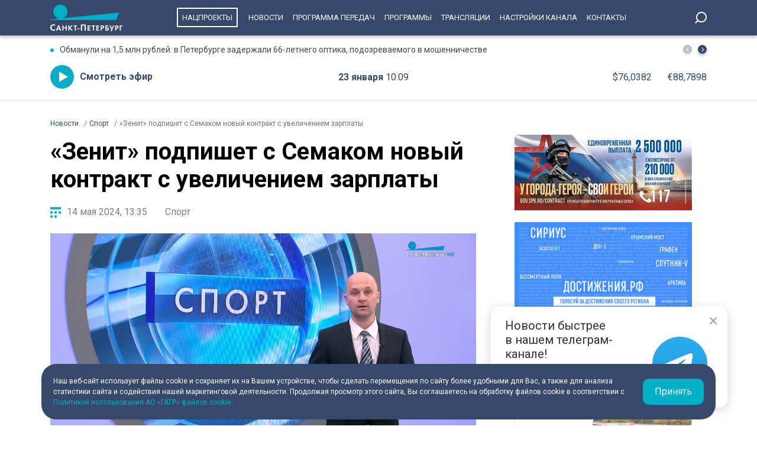

--- FILE ---
content_type: text/html; charset=UTF-8
request_url: https://tvspb.ru/news/2024/05/14/zenit-podpishet-s-semakom-novyj-kontrakt-s-uvelicheniem-zarplaty
body_size: 13956
content:
<!DOCTYPE html>
<html>
<head>
    <meta charset="utf-8" />
    <title>«Зенит» подпишет с Семаком новый контракт с увеличением зарплаты</title>
    <meta name="description" content="Новый контракт с главный тренером будет подписан в день рождения клуба." />
    <meta http-equiv="X-UA-Compatible" content="IE=edge" />
    <meta name="viewport" content="width=device-width, height=device-height, initial-scale=1.0, maximum-scale=1.0, user-scalable=0">
    <meta name="keywords" content="новый контрактсергей семакфк зенитчемпионы россии"/>
    <link rel="canonical" href="https://tvspb.ru/news/2024/05/14/zenit-podpishet-s-semakom-novyj-kontrakt-s-uvelicheniem-zarplaty"/>
    <meta property="article:published_time" content="2024-05-14T13:35:03+03:00"/>
    <meta property="article:modified_time" content="2024-05-14T13:40:45+03:00"/>
    <meta property="article:author" content="">
    <meta property="article:section" content="Новости">
    <meta name="author" content="">
    <meta property="og:title" content="«Зенит» подпишет с Семаком новый контракт с увеличением зарплаты"/>
    <meta property="og:description" content="Новый контракт с главный тренером будет подписан в день рождения клуба."/>
    <meta property="og:url" content="https://tvspb.ru/news/2024/05/14/zenit-podpishet-s-semakom-novyj-kontrakt-s-uvelicheniem-zarplaty"/>
    <meta property="og:site_name" content="Телеканал Санкт-Петербург"/>
    <meta property="og:image" content="https://cdn.tvspb.ru/storage/wp-content/uploads/2024/05/efir.00_22_31_04.still1582.jpg__0_0x0.jpg"/>
    <meta name="twitter:card" content="summary">

    <link rel="amphtml" href="https://tvspb.ru/news/amp/2024/05/14/zenit-podpishet-s-semakom-novyj-kontrakt-s-uvelicheniem-zarplaty" />
    <link rel="manifest" href="/manifest.json" crossorigin="use-credentials">

    <meta name="yandex-verification" content="c21e3263ae6054c9" />
    <meta name="zen-verification" content="qPd5iKKXzCYvcBGaoEqLtTOamnf5zjAtERR9qmYE2AHbwQcgk1HeZmzV80HZK6Tq" />
    <link rel="stylesheet" href="https://maxcdn.bootstrapcdn.com/bootstrap/4.0.0/css/bootstrap.min.css" integrity="sha384-Gn5384xqQ1aoWXA+058RXPxPg6fy4IWvTNh0E263XmFcJlSAwiGgFAW/dAiS6JXm" crossorigin="anonymous">
    <link rel="preconnect" href="https://fonts.gstatic.com">
    <link href="https://fonts.googleapis.com/css2?family=Roboto:ital,wght@0,300;0,400;0,700;1,400&display=swap" rel="stylesheet">
    <link rel="stylesheet" href="/css/style.css?id=43ecd8624efca4044a11baf520e7e065">
    <link rel="stylesheet" href="/libs/swiper/swiper.min.css" />
    <link href="https://vjs.zencdn.net/7.20.2/video-js.css" rel="stylesheet" />

    <link rel="icon" href="/favicon.ico" sizes="any" type="image/x-icon">
    <link rel="apple-touch-icon" sizes="128x128" href="/images/favicon/128.png">
    <link rel="apple-touch-icon" sizes="152x152" href="/images/favicon/152.png">
    <link rel="apple-touch-icon" sizes="167x167" href="/images/favicon/167.png">
    <link rel="apple-touch-icon" sizes="180x180" href="/images/favicon/180.png">
    <link rel="apple-touch-icon" sizes="512x512" href="/images/favicon/512.png">

    <link
        href="https://unpkg.com/@videojs/themes@1/dist/fantasy/index.css"
        rel="stylesheet"
    />

    <script src="https://yastatic.net/pcode/adfox/loader.js" crossorigin="anonymous"></script>
    <!-- Yandex.RTB -->
    <script>window.yaContextCb=window.yaContextCb||[]</script>
    <script src="https://yandex.ru/ads/system/context.js" async></script>
    <!-- Yandex.RTB R-A-1939437-5 -->
    <script>window.yaContextCb.push(()=>{
            Ya.Context.AdvManager.render({
                type: 'fullscreen',
                platform: 'touch',
                blockId: 'R-A-1939437-5'
            })
        })</script>
    <!-- Yandex.RTB R-A-1939437-4 -->
    <script>window.yaContextCb.push(()=>{
            Ya.Context.AdvManager.render({
                type: 'floorAd',
                blockId: 'R-A-1939437-4'
            })
        })</script>

</head>
<body>
<header class="main-header">
    <div class="container" style="display: flex; justify-content: space-between;">
        <a href="/" class="main-logo">
            <img src="/images/logo/logo-80.svg">


        </a>
        <ul class="nav justify-content-end">
            <li class="nav-item">
                <a class="nav-link" href="/news/national-project--15835" style="border: 2px solid #fff; padding: 7px; margin: 13px 10px;">Нацпроекты</a>
            </li>
            <li class="nav-item">
                <a class="nav-link" href="/news">Новости</a>
            </li>



            <li class="nav-item">
                <a class="nav-link" href="/schedule">Программа передач</a>
            </li>
            <li class="nav-item">
                <a class="nav-link" href="/programs">Программы</a>
            </li>
    
    
    
            <li class="nav-item">
                <a class="nav-link" href="/online-projects">Трансляции</a>
            </li>
    
    
    
            <li class="nav-item">
                <a class="nav-link" href="/pages/settings/">Настройки канала</a>
            </li>
            <li class="nav-item">
                <a class="nav-link" href="/pages/contacts">Контакты</a>
            </li>
        </ul>

        <div class="search-entry-block">
            <a class="search_toggle search_toggle--desktop" href="/search"></a>
        </div>
        <div class="mobile-menu-btn"></div>
    </div>
</header>

<main class="main-wrap">

    <!--MOBILE POPUP MENU-->

<div class="mobile-menu-popup">
    <div class="pop-up-menu">
        <div class="footer-news-block news">
            <div class="footer-block-name">Новости</div>
            <div class="footer-news">
                <a href="/news" class="footer-news-item">Все</a>
                <a href="/news/national-project--15835" class="footer-news-item">Нацпроекты</a>
                <a href="/news/100-let-zenit--28677" class="footer-news-item">100-летие «Зенита»</a>
                <a href="/news/100-let-moemu-zenitu--29822" class="footer-news-item">100 лет моему «Зениту»</a>
                <a href="/news/reportaj--155" class="footer-news-item">Репортаж</a>
                <a href="/news/gorod--163" class="footer-news-item">Город</a>
                <a href="/news/kyltyra--164" class="footer-news-item">Культура</a>
                <a href="/news/poliitiika--165" class="footer-news-item">Политика</a>
                <a href="/news/smolnieji--166" class="footer-news-item">Смольный</a>
                <a href="/news/obschestvo--167" class="footer-news-item">Общество</a>
                <a href="/news/ekonomiika--168" class="footer-news-item">Экономика</a>
                <a href="/news/proiisshestviiya--169" class="footer-news-item">Происшествия</a>
                <a href="/news/nayka-ii-tehnologii--170" class="footer-news-item">Наука и технологии</a>
                <a href="/news/sport--171" class="footer-news-item">Спорт</a>
                <a href="/news/army--3285" class="footer-news-item">Армия</a>
                <a href="/news/v-miire--173" class="footer-news-item">В мире</a>
            </div>
        </div>
        <div class="footer-news-block tech">
            <div class="footer-block-name">Телеканал</div>
            <div class="footer-news">
                <a href="/schedule" class="footer-news-item">Программа передач</a>
                <a href="/programs" class="footer-news-item">Программы</a>
                
                
                <a href="/pages/settings/" class="footer-news-item">Настройка канала</a>
                
                <a href="/pages/contacts" class="footer-news-item">Контакты</a>
                
                <a href="/pages/informaciya-dlya-polzovatelej-sajta/" class="footer-news-item">Информация для пользователей сайта</a>
                <a href="/pages/politika-konfidencialnosti" class="footer-news-item">Политика конфиденциальности</a>
                <a href="/pages/cookie-policy" class="footer-news-item">Политика использования файлов cookie</a>
            </div>
        </div>
        <div class="footer-news-block connection">
            <div class="footer-block-name">Связь</div>
            <div class="footer-news">
                <a href="/rss" target="_blank" class="footer-news-item">RSS</a>
                <a href="https://vk.com/topspb_tv" target="_blank" class="footer-news-item">Вконтакте</a>
                <a href="https://twitter.com/topspb_tv" target="_blank" class="footer-news-item">Twitter</a>

                <a href="https://www.youtube.com/channel/UCCMSZYlmteqxjfRZqHfI4Eg" target="_blank" class="footer-news-item">YouTube</a>
                <a href="https://ok.ru/topspbtv" target="_blank" class="footer-news-item">Одноклассники</a>
                <a href="https://zen.yandex.ru/topspbtv" class="footer-news-item" target="_blank">Яндекс.Дзен</a>

            </div>
        </div>
        <div class="footer-news-block send-news">

            <a href="/search">
            <div class="footer-block-name mt-2">Поиск
            </div>
            </a>
        </div>







    </div>
</div>
<div class="paranja"></div>


<div class="top-full-width-block">
    <div class="container">
        <div class="top-full__news-block">

    <div class="swiper top-swiper">
        <div class="swiper-wrapper">
                            <a href="https://tvspb.ru/news/2026/01/23/obmanuli-na-15-mln-rublej-v-peterburge-zaderzhali-66-letnego-optika-podozrevaemogo-v-moshennichestve" class="swiper-slide top-full__item">Обманули на 1,5 млн рублей: в Петербурге задержали 66-летнего оптика, подозреваемого в мошенничестве</a>
                            <a href="https://tvspb.ru/news/2026/01/23/aleksandr-beglov-tanya-savicheva-blokadnaya-devochka-imya-kotoroj-stalo-izvestno-vsemu-miru" class="swiper-slide top-full__item">Александр Беглов: Таня Савичева, блокадная девочка, имя которой стало известно всему миру</a>
                            <a href="https://tvspb.ru/news/2026/01/23/anticziklon-zadayot-ton-23-yanvarya-v-peterburge-budet-oblachno-i-do-10-gradusov" class="swiper-slide top-full__item">Антициклон задаёт тон: 23 января в Петербурге будет облачно и до –10 градусов</a>
                            <a href="https://tvspb.ru/news/2026/01/23/peterburg-otmechaet-240-let-so-dnya-rozhdeniya-velikogo-arhitektora-ogyusta-monferrana" class="swiper-slide top-full__item">Петербург отмечает 240 лет со дня рождения великого архитектора Огюста Монферрана</a>
                            <a href="https://tvspb.ru/news/2026/01/23/v-baltijskom-dome-startoval-festival-monospektaklej-monokl" class="swiper-slide top-full__item">В «Балтийском доме» стартовал юбилейный фестиваль моноспектаклей «Монокль»</a>
                    </div>
    </div>
    <div class="top-full__arrows">
        <div class="swiper-button-prev top-full__arrow-prev"></div>
        <div class="swiper-button-next top-full__arrow-next"></div>
    </div>
</div>
        <div class="top-full__multi-block">
            <a href="/live" class="mb-btn-online">Смотреть эфир</a>
            <div class="mb-date">23 января  <span>10:09</span></div>







            <div class="mb-exchange">
                <div class="mb-exchange__dollar">$00.0000</div>
                <div class="mb-exchange__euro">€00.0000</div>
            </div>

        </div>
    </div>
</div>

    
    <div class="container">
        <!-- Yandex.RTB R-A-1939437-3 -->
        <div id="yandex_rtb_R-A-1939437-3" class="mb-2"></div>
        <script>window.yaContextCb.push(()=>{
                Ya.Context.AdvManager.render({
                    renderTo: 'yandex_rtb_R-A-1939437-3',
                    blockId: 'R-A-1939437-3'
                })
            })</script>
        <div class="row justify-content-between">
            <nav class="breadcrumb">
                <ol class="breadcrumb-list" itemscope itemtype="https://schema.org/BreadcrumbList">
                    <li class="breadcrumb-item" itemprop="itemListElement" itemscope
                        itemtype="https://schema.org/ListItem">
                        <a href="/news" itemprop="item">
                            <span itemprop="name">Новости</span>
                        </a>
                        <meta itemprop="position" content="1">
                    </li>
                                        <li class="breadcrumb-item" itemprop="itemListElement" itemscope
                        itemtype="https://schema.org/ListItem">
                        <a href="https://tvspb.ru/news/sport--171" itemprop="item">
                            <span itemprop="name">Спорт</span>
                        </a>
                        <meta itemprop="position" content="2">
                    </li>
                                        <li class="breadcrumb-item active" itemprop="itemListElement" itemscope
                        itemtype="https://schema.org/ListItem">
                        <span itemprop="name">«Зенит» подпишет с Семаком новый контракт с увеличением зарплаты</span>
                        <meta itemprop="position" content="3">
                    </li>
                </ol>
            </nav>

            <div class="main-content-block" itemscope itemtype="http://schema.org/NewsArticle">
                <h1 class="main-single-title" itemprop="headline">
                    «Зенит» подпишет с Семаком новый контракт с увеличением зарплаты
                </h1>
                                <div itemprop="publisher" itemscope itemtype="https://schema.org/Organization">
                    <meta itemprop="name" content="TVSPB">
                    <div itemprop="logo" itemscope itemtype="https://schema.org/ImageObject">
                        <img itemprop="image" src="https://tvspb.ru/images/logo/main-logo.svg" style="display:none;" width="105" height="40"/>
                        <meta itemprop="url" content="https://tvspb.ru/">
                        <meta itemprop="width" content="105">
                        <meta itemprop="height" content="40">
                    </div>
                </div>
                <div class="post-info-block">
                    <div class="post-info__published">14 мая 2024, 13:35</div>
                                            <a href="https://tvspb.ru/news/sport--171"
                           class="post-info__category">Спорт
                        </a>
                                    </div>











                                    <figure class="block-video">
                        <video
                            id="my-video"
                            class="video-js vjs-big-play-centered vjs-default-skin vjs-16-9 vjs-paused vjs-controls-enabled vjs-workinghover vjs-v5 vjs-contextmenu vjs_video_3-dimensions vjs-user-inactive"
                            data-setup='{
                                "controls": true
                            }'
                            poster="https://cdn.tvspb.ru/storage/wp-content/uploads/2024/05/efir.00_22_31_04.still1582.jpg__1200_16x9.jpg"
                            preload="auto"
                            width="720px">
                            <source src="https://cdnvideo.tvspb.ru/tvspbru-uploads/2024/05/13-novyj-kontrakt-semaka_site.mp4" type="video/mp4" />
                            <p class="vjs-no-js">
                                To view this video please enable JavaScript, and consider upgrading to a
                                web browser that
                                <a href="https://videojs.com/html5-video-support/" target="_blank"
                                >supports HTML5 video</a
                                >
                            </p>
                        </video>
                                                <figcaption class="">
                            Фото: youtube.com / Зенит Видео: телеканал «Санкт-Петербург»
                        </figcaption>
                                            </figure>
                



                <div class="post-content" itemprop="articleBody">
                    <p class="post-lead">
                        Новый контракт с главный тренером будет подписан в день рождения клуба.
                    </p>
                    
<p>Председатель совета директоров «Зенита» Елена Илюхина утром опровергла всевозможные слухи и домыслы.</p>



<p>В следующую субботу, 25 мая, чемпионы страны и Сергей Семак переподпишут соглашение до 2030-го года.</p>



<p>Более того, увеличится заработная плата и самого главного тренера, и его помощников, а также – цитирую: «ключевых игроков, внесших существенный вклад в результаты команды за предыдущие 5 лет и завоевание второй звезды «Зенита» – конец цитаты Елены Илюхиной.</p>



<p>Это – второе заявление руководства клуба за последние 2 недели, в котором тренерскому штабу команды выражается исключительная поддержка.</p>



<p>И это, – несмотря на сложную турнирную ситуацию. За 2 тура до конца чемпионата зенитовцы занимают только вторую строчку.</p>

                </div>
                <div class="post-hashtags-block">
                                            <a href="/tag/novyj-kontrakt--22015" class="post-hashtag__item"><span>#</span>новый контракт</a>
                                            <a href="/tag/sergej-semak-2--2521" class="post-hashtag__item"><span>#</span>сергей семак</a>
                                            <a href="/tag/fk-zenit--9930" class="post-hashtag__item"><span>#</span>фк зенит</a>
                                            <a href="/tag/chempiony-rossii--11668" class="post-hashtag__item"><span>#</span>чемпионы россии</a>
                                    </div>
                
                            </div>

            <!--SIDEBAR-->
            <div class="main-sidebar-block">
                <div style="text-align: center; margin-bottom: 20px">
                    <a href="https://www.gov.spb.ru/contract/" target="_blank" rel="nofollow noindex">
                        <img src="/images/banner/15.jpg" alt="" style="width: 300px; height: auto">
                    </a>
                </div>
                <div style="text-align: center; margin-bottom: 20px">
                    <a href="https://достижения.рф/achievements/region" target="_blank" rel="nofollow noindex">
                        <img src="/images/banner/3.jpg" alt="" style="width: 300px; height: auto">
                    </a>
                </div>
                <div style="text-align: center; margin-bottom: 20px">
                    <a href="https://наследие.дом.рф/?utm_source=partners&utm_medium=referral&utm_campaign=OKN_brand&utm_content=banners&utm_term=11_2025" target="_blank" rel="nofollow noindex">
                        <img src="/images/banner/17.png" alt="" style="width: 300px; height: auto; border: 1px solid #dfdfdf;">
                    </a>
                </div>




































                <div class="sidebar-one-block">

                    <a href="https://max.ru/tvspb" class="sidebar-btn__max" target="_blank">Наш канал в <div class="max__logo"></div></a>
                    <a href="https://t.me/topspb_tv" class="sidebar-btn__tg" target="_blank">Наш канал в <div class="tg__logo"></div></a>
                </div>

               <div class="sidebar-one-block">
    <div class="sidebar-block-name">
        <div class="block-name">Лента новостей</div>
        <a href="/news" class="block-link">Ещё</a>
    </div>
            <a href="https://tvspb.ru/news/2026/01/23/novosti-peterburga-k-1000-770" class="sidebar-images-news-item">
            <div class="sidebar-item__img-block">
                <picture>
                    <source
                        srcset="https://cdn.tvspb.ru/storage/wp-content/uploads/2026/01/10_vyp_230126.jpg__200_16x9.webp"
                        sizes="100px"
                        type="image/webp"
                    />
                    <source
                        srcset="https://cdn.tvspb.ru/storage/wp-content/uploads/2026/01/10_vyp_230126.jpg__200_16x9.jpg"
                        sizes="100px"
                        type="image/jpeg"
                    />
                    <img
                        src="https://cdn.tvspb.ru/storage/wp-content/uploads/2026/01/10_vyp_230126.jpg__200_16x9.webp"
                        alt="Новости Петербурга к 10:00"
                        sizes="100px"
                        width="100"
                        height="100"
                    />
                </picture>
            </div>
            <div class="sidebar-item__text-block">
                <div class="sidebar-item__title">Новости Петербурга к 10:00</div>
                <div class="sidebar-item__date">23 января 2026 <span>10:00</span></div>
            </div>
        </a>
            <a href="https://tvspb.ru/news/2026/01/23/obmanuli-na-15-mln-rublej-v-peterburge-zaderzhali-66-letnego-optika-podozrevaemogo-v-moshennichestve" class="sidebar-images-news-item">
            <div class="sidebar-item__img-block">
                <picture>
                    <source
                        srcset="https://cdn.tvspb.ru/storage/wp-content/uploads/2025/07/asb6_2_25.07.14_09.30.00.00.mxf_snapshot_02.45_2025.07.14_09.45.07.jpg__200_16x9.webp"
                        sizes="100px"
                        type="image/webp"
                    />
                    <source
                        srcset="https://cdn.tvspb.ru/storage/wp-content/uploads/2025/07/asb6_2_25.07.14_09.30.00.00.mxf_snapshot_02.45_2025.07.14_09.45.07.jpg__200_16x9.jpg"
                        sizes="100px"
                        type="image/jpeg"
                    />
                    <img
                        src="https://cdn.tvspb.ru/storage/wp-content/uploads/2025/07/asb6_2_25.07.14_09.30.00.00.mxf_snapshot_02.45_2025.07.14_09.45.07.jpg__200_16x9.webp"
                        alt="Обманули на 1,5 млн рублей: в Петербурге задержали 66-летнего оптика, подозреваемого в мошенничестве"
                        sizes="100px"
                        width="100"
                        height="100"
                    />
                </picture>
            </div>
            <div class="sidebar-item__text-block">
                <div class="sidebar-item__title">Обманули на 1,5 млн рублей: в Петербурге задержали 66-летнего оптика, подозреваемого в мошенничестве</div>
                <div class="sidebar-item__date">23 января 2026 <span>09:56</span></div>
            </div>
        </a>
            <a href="https://tvspb.ru/news/2026/01/23/aleksandr-beglov-tanya-savicheva-blokadnaya-devochka-imya-kotoroj-stalo-izvestno-vsemu-miru" class="sidebar-images-news-item">
            <div class="sidebar-item__img-block">
                <picture>
                    <source
                        srcset="https://cdn.tvspb.ru/storage/wp-content/uploads/2026/01/11.00_09_30_22.still354.jpg__200_16x9.webp"
                        sizes="100px"
                        type="image/webp"
                    />
                    <source
                        srcset="https://cdn.tvspb.ru/storage/wp-content/uploads/2026/01/11.00_09_30_22.still354.jpg__200_16x9.jpg"
                        sizes="100px"
                        type="image/jpeg"
                    />
                    <img
                        src="https://cdn.tvspb.ru/storage/wp-content/uploads/2026/01/11.00_09_30_22.still354.jpg__200_16x9.webp"
                        alt="Александр Беглов: Таня Савичева, блокадная девочка, имя которой стало известно всему миру"
                        sizes="100px"
                        width="100"
                        height="100"
                    />
                </picture>
            </div>
            <div class="sidebar-item__text-block">
                <div class="sidebar-item__title">Александр Беглов: Таня Савичева, блокадная девочка, имя которой стало известно всему миру</div>
                <div class="sidebar-item__date">23 января 2026 <span>09:43</span></div>
            </div>
        </a>
            <a href="https://tvspb.ru/news/2026/01/23/anticziklon-zadayot-ton-23-yanvarya-v-peterburge-budet-oblachno-i-do-10-gradusov" class="sidebar-images-news-item">
            <div class="sidebar-item__img-block">
                <picture>
                    <source
                        srcset="https://cdn.tvspb.ru/storage/wp-content/uploads/2025/02/petropavlovskaya-krepost-istoricheskie-hroniki.-peterburg.-vid-goroda.-vidy.-vid-dnem.-vidy-dnem.-pogoda.-pogoda-dnem.-den.-pogoda-zimoj.-3-scaled.jpg__200_16x9.webp"
                        sizes="100px"
                        type="image/webp"
                    />
                    <source
                        srcset="https://cdn.tvspb.ru/storage/wp-content/uploads/2025/02/petropavlovskaya-krepost-istoricheskie-hroniki.-peterburg.-vid-goroda.-vidy.-vid-dnem.-vidy-dnem.-pogoda.-pogoda-dnem.-den.-pogoda-zimoj.-3-scaled.jpg__200_16x9.jpg"
                        sizes="100px"
                        type="image/jpeg"
                    />
                    <img
                        src="https://cdn.tvspb.ru/storage/wp-content/uploads/2025/02/petropavlovskaya-krepost-istoricheskie-hroniki.-peterburg.-vid-goroda.-vidy.-vid-dnem.-vidy-dnem.-pogoda.-pogoda-dnem.-den.-pogoda-zimoj.-3-scaled.jpg__200_16x9.webp"
                        alt="Антициклон задаёт тон: 23 января в Петербурге будет облачно и до –10 градусов"
                        sizes="100px"
                        width="100"
                        height="100"
                    />
                </picture>
            </div>
            <div class="sidebar-item__text-block">
                <div class="sidebar-item__title">Антициклон задаёт тон: 23 января в Петербурге будет облачно и до –10 градусов</div>
                <div class="sidebar-item__date">23 января 2026 <span>09:42</span></div>
            </div>
        </a>
            <a href="https://tvspb.ru/news/2026/01/23/peterburg-otmechaet-240-let-so-dnya-rozhdeniya-velikogo-arhitektora-ogyusta-monferrana" class="sidebar-images-news-item">
            <div class="sidebar-item__img-block">
                <picture>
                    <source
                        srcset="https://cdn.tvspb.ru/storage/wp-content/uploads/2023/12/isaakievskij-sobor-11-scaled.jpg__200_16x9.webp"
                        sizes="100px"
                        type="image/webp"
                    />
                    <source
                        srcset="https://cdn.tvspb.ru/storage/wp-content/uploads/2023/12/isaakievskij-sobor-11-scaled.jpg__200_16x9.jpg"
                        sizes="100px"
                        type="image/jpeg"
                    />
                    <img
                        src="https://cdn.tvspb.ru/storage/wp-content/uploads/2023/12/isaakievskij-sobor-11-scaled.jpg__200_16x9.webp"
                        alt="Петербург отмечает 240 лет со дня рождения великого архитектора Огюста Монферрана"
                        sizes="100px"
                        width="100"
                        height="100"
                    />
                </picture>
            </div>
            <div class="sidebar-item__text-block">
                <div class="sidebar-item__title">Петербург отмечает 240 лет со дня рождения великого архитектора Огюста Монферрана</div>
                <div class="sidebar-item__date">23 января 2026 <span>09:37</span></div>
            </div>
        </a>
    </div>

            </div>
        </div>
    </div>

    <div class="grey-full-line"></div>

    <div class="container">
        <!-- Yandex.RTB R-A-1939437-2 -->
    <div id="yandex_rtb_R-A-1939437-2" class="mb-4"></div>
    <script>window.yaContextCb.push(()=>{
        Ya.Context.AdvManager.render({
            renderTo: 'yandex_rtb_R-A-1939437-2',
            blockId: 'R-A-1939437-2'
        })
    })</script>
        <div class="five-news-block">

    <!--BLOCK NAME NEWS-->
    <div class="block-news-name name-reportage">
        <a href="/news/reportaj--155" class="block-name__title">Репортаж</a>
        <a href="/news/reportaj--155" class="block-name__more">Ещё</a>
    </div>

    <div class="five-block five-equal">

                    <a href="https://tvspb.ru/news/2026/01/22/smertelnoe-zaderzhanie-chto-izvestno-o-tragedii-v-supermarkete-na-pionerskoj" class="img-top__news-item">
                <div class="img-block">
                    <picture>
                        <source
                            srcset="https://cdn.tvspb.ru/storage/wp-content/uploads/2026/01/asb4_4_26.01.22_22.40.00.00.mxf_snapshot_00.34_2026.01.22_23.28.23.jpg__200_0x0.webp"
                            sizes="200px"
                            type="image/webp"
                        />
                        <source
                            srcset="https://cdn.tvspb.ru/storage/wp-content/uploads/2026/01/asb4_4_26.01.22_22.40.00.00.mxf_snapshot_00.34_2026.01.22_23.28.23.jpg__200_0x0.jpg"
                            sizes="200px"
                            type="image/jpeg"
                        />
                        <img
                            src="https://cdn.tvspb.ru/storage/wp-content/uploads/2026/01/asb4_4_26.01.22_22.40.00.00.mxf_snapshot_00.34_2026.01.22_23.28.23.jpg__200_0x0.webp"
                            alt="Смертельное задержание: что известно о трагедии в супермаркете на «Пионерской»"
                            sizes="200px"
                            width="200"
                            height="126"
                        />
                    </picture>
                </div>
                <div class="img-top__title-lead">
                    <div class="img-top__title">
                        Смертельное задержание: что известно о трагедии в супермаркете на «Пионерской»
                    </div>
                    <div class="img-top__lead">
                        Драка с охраной супермаркета на «Пионерской» закончилась смертью молодого покупателя. Трое крепких секьюрити заподозрили его в краже продуктов. Набросились, когда парень достал аэрозольное устройство и сделал несколько выстрелов. Молодой человек умирал на полу торгового центра. Полицейские задержали двоих охранников, третий ушел через чёрный ход. В этом сюжете — эксклюзивные кадры того рокового вечера.
                    </div>
                </div>
                <div class="img-top__date">22 января 2026 <span>23:35</span></div>
            </a>
                    <a href="https://tvspb.ru/news/2026/01/22/v-moskovskom-parke-pobedy-pokazali-kak-uhazhivayut-za-violami-kotorye-ukrasyat-peterburg-vesnoj" class="img-top__news-item">
                <div class="img-block">
                    <picture>
                        <source
                            srcset="https://cdn.tvspb.ru/storage/wp-content/uploads/2026/01/asb4_1_26.01.22_15.00.00.00.00_13_56_15.still003.jpg__200_0x0.webp"
                            sizes="200px"
                            type="image/webp"
                        />
                        <source
                            srcset="https://cdn.tvspb.ru/storage/wp-content/uploads/2026/01/asb4_1_26.01.22_15.00.00.00.00_13_56_15.still003.jpg__200_0x0.jpg"
                            sizes="200px"
                            type="image/jpeg"
                        />
                        <img
                            src="https://cdn.tvspb.ru/storage/wp-content/uploads/2026/01/asb4_1_26.01.22_15.00.00.00.00_13_56_15.still003.jpg__200_0x0.webp"
                            alt="В Московском парке Победы показали, как ухаживают за виолами, которые украсят город весной"
                            sizes="200px"
                            width="200"
                            height="126"
                        />
                    </picture>
                </div>
                <div class="img-top__title-lead">
                    <div class="img-top__title">
                        В Московском парке Победы показали, как ухаживают за виолами, которые украсят город весной
                    </div>
                    <div class="img-top__lead">
                        600 тысяч виол для улиц, скверов и площадей. Именно эти цветы первыми украсят Петербург весной. Оранжереи садово-парковых предприятий комитета по благоустройству позволяют уже сейчас планировать объёмы и качество цветочного оформления города.
                    </div>
                </div>
                <div class="img-top__date">22 января 2026 <span>15:38</span></div>
            </a>
                    <a href="https://tvspb.ru/news/2026/01/22/novye-materialy-i-tehnologii-v-sudostroenii-v-peterburge-sostoyalos-zasedanie-morskoj-kollegii-rossii" class="img-top__news-item">
                <div class="img-block">
                    <picture>
                        <source
                            srcset="https://cdn.tvspb.ru/storage/wp-content/uploads/2026/01/kollegiya.jpg__200_0x0.webp"
                            sizes="200px"
                            type="image/webp"
                        />
                        <source
                            srcset="https://cdn.tvspb.ru/storage/wp-content/uploads/2026/01/kollegiya.jpg__200_0x0.jpg"
                            sizes="200px"
                            type="image/jpeg"
                        />
                        <img
                            src="https://cdn.tvspb.ru/storage/wp-content/uploads/2026/01/kollegiya.jpg__200_0x0.webp"
                            alt="Новые материалы и технологии в судостроении: в Петербурге состоялось заседание Морской коллегии России"
                            sizes="200px"
                            width="200"
                            height="126"
                        />
                    </picture>
                </div>
                <div class="img-top__title-lead">
                    <div class="img-top__title">
                        Новые материалы и технологии в судостроении: в Петербурге состоялось заседание Морской коллегии России
                    </div>
                    <div class="img-top__lead">
                        Разработка новых материалов, развитие инфраструктуры и внедрение зелёных технологий. Вот главные темы заседания Морской коллегии России. Оно прошло сегодня в Петербурге на базе Центрального научно-исследовательского института «Прометей».
                    </div>
                </div>
                <div class="img-top__date">22 января 2026 <span>15:18</span></div>
            </a>
                    <a href="https://tvspb.ru/news/2026/01/22/na-podderzhku-semej-s-detmi-v-2026-godu-vlasti-peterburga-vydelili-pochti-32-mlrd-rublej" class="img-top__news-item">
                <div class="img-block">
                    <picture>
                        <source
                            srcset="https://cdn.tvspb.ru/storage/wp-content/uploads/2026/01/foto_22_23.jpg__200_0x0.webp"
                            sizes="200px"
                            type="image/webp"
                        />
                        <source
                            srcset="https://cdn.tvspb.ru/storage/wp-content/uploads/2026/01/foto_22_23.jpg__200_0x0.jpg"
                            sizes="200px"
                            type="image/jpeg"
                        />
                        <img
                            src="https://cdn.tvspb.ru/storage/wp-content/uploads/2026/01/foto_22_23.jpg__200_0x0.webp"
                            alt="На поддержку семей с детьми в 2026 году власти Петербурга выделили почти 32 млрд рублей"
                            sizes="200px"
                            width="200"
                            height="126"
                        />
                    </picture>
                </div>
                <div class="img-top__title-lead">
                    <div class="img-top__title">
                        На поддержку семей с детьми в 2026 году власти Петербурга выделили почти 32 млрд рублей
                    </div>
                    <div class="img-top__lead">
                        От бесплатной автолюльки до миллиона рублей на ипотеку. В этом году власти Петербурга выделили почти 32 миллиарда рублей семьям с детьми. Меры объединены в специальную «дорожную карту» и касаются каждого этапа жизни ребенка. Отдельное внимание — многодетным и молодым родителям.
                    </div>
                </div>
                <div class="img-top__date">22 января 2026 <span>11:57</span></div>
            </a>
                    <a href="https://tvspb.ru/news/2026/01/22/mezhdu-peterburgom-i-marokko-otkryli-pryamoe-aviasoobshhenie" class="img-top__news-item">
                <div class="img-block">
                    <picture>
                        <source
                            srcset="https://cdn.tvspb.ru/storage/wp-content/uploads/2026/01/foto_21_50.jpg__200_0x0.webp"
                            sizes="200px"
                            type="image/webp"
                        />
                        <source
                            srcset="https://cdn.tvspb.ru/storage/wp-content/uploads/2026/01/foto_21_50.jpg__200_0x0.jpg"
                            sizes="200px"
                            type="image/jpeg"
                        />
                        <img
                            src="https://cdn.tvspb.ru/storage/wp-content/uploads/2026/01/foto_21_50.jpg__200_0x0.webp"
                            alt="Между Петербургом и Марокко открыли прямое авиасообщение"
                            sizes="200px"
                            width="200"
                            height="126"
                        />
                    </picture>
                </div>
                <div class="img-top__title-lead">
                    <div class="img-top__title">
                        Между Петербургом и Марокко открыли прямое авиасообщение
                    </div>
                    <div class="img-top__lead">
                        Петербург и Марокко впервые связал прямой авиарейс. Борт из Касабланки 21 января утром встретили в «Пулково». Пассажиры теперь могут строить маршруты в страны Европы, Африки и Латинской Америки, используя крупнейший город Морокко как транспортный хаб.
                    </div>
                </div>
                <div class="img-top__date">22 января 2026 <span>11:06</span></div>
            </a>
            </div>
</div>
        <div class="advert">
            <div id="infox_27305"></div><script type="text/javascript">
                (function(w, d, n, s, t) {
                    w[n] = w[n] || [];
                    w[n].push(function() {
                        INFOX27305.renderTo("infox_27305");
                    });
                    t = d.getElementsByTagName("script")[0];
                    s = d.createElement("script");
                    s.type = "text/javascript";
                    s.src = "//rb.infox.sg/infox/27305";
                    s.async = true;
                    t.parentNode.insertBefore(s, t);
                })(this, this.document, "infoxContextAsyncCallbacks27305");
            </script>

            <div id="unit_98270" class="mb-4">
            </div>
            <script type="text/javascript" charset="utf-8">
                (function() {
                    var sc = document.createElement('script'); sc.type = 'text/javascript'; sc.async = true;
                    sc.src = '//smi2.ru/data/js/98270.js'; sc.charset = 'utf\u002D8';
                    var s = document.getElementsByTagName('script')[0]; s.parentNode.insertBefore(sc, s);
                }());
            </script>
        </div>
    </div>






































    <div class="tg-pup">
        <div class="tg-pup-cross">
            <svg xmlns="http://www.w3.org/2000/svg" width="16" height="16" viewBox="0 0 16 16" class="base-0-2-5" ie-style=""><path fill-rule="evenodd" d="M7.983 6.455l4.34-4.34a1.105 1.105 0 011.562 1.562l-4.34 4.34 4.34 4.34a1.08 1.08 0 11-1.528 1.528l-4.34-4.34-4.34 4.34a1.105 1.105 0 01-1.562-1.562l4.34-4.34-4.34-4.34a1.08 1.08 0 111.528-1.528l4.34 4.34z"></path></svg>
        </div>
        <div class="tg-pup-img"><img src="/images/tg-img.png" /></div>
        <div class="tg-pup-title">Новости быстрее <br>в нашем телеграм-канале!</div>
        <a class="tg-pup-link" href="https://t.me/+q0OU_sWsnNwzY2Fi" target="_blank">Перейти</a>
    </div>


</main>
<div class="cookie-popup container">
    <div class="cookie-popup-item">
        <div class="cookie-text">
            <div>Наш веб-сайт использует файлы cookie и сохраняет их на Вашем устройстве,
                чтобы сделать перемещения по сайту более удобными для Вас, а также для
                анализа статистики сайта и содействия нашей маркетинговой деятельности.
                Продолжая просмотр этого сайта, Вы соглашаетесь на обработку файлов
                cookie в соответствии с <a href="/pages/cookie-policy">Политикой использования АО «ГАТР» файлов cookie</a>.
            </div>
        </div>
        <div class="cookie-button">Принять</div>
    </div>
</div>
<footer class="footer">
    <div class="container">
        <div class="footer-blocks">
            <div class="footer-logo-block">
                <div class="f-logo-soc">
                    <div class="footer-logo"></div>
                    <div class="footer-soc-block">
                        <a href="https://vk.com/topspb_tv" class="f-soc-item vk" target="_blank"></a>

                        <a href="https://t.me/topspb_tv" target="_blank" class="f-soc-item tg"></a>
                        <a href="https://max.ru/tvspb" target="_blank" class="f-soc-item max"></a>
                    </div>
                </div>
                <div class="f-adress-phone-age">
                    <div class="footer-address">197022, Санкт-Петербург, ул. Чапыгина, 6</div>
                    <div class="footer-phone">+7 (812) 335-15-71</div>
                    <div class="footer-age">Внимание! Отдельные видеоматериалы, размещенные на настоящем сайте, могут
                        содержать информацию, предназначенную для лиц, достигших 18 лет.
                    </div>
                </div>
            </div>
            <div class="footer-news-block news">
                <div class="footer-block-name">Новости</div>
                <div class="footer-news">
                    <a href="/news" class="footer-news-item">Все</a>
                    <a href="/news/reportaj--155" class="footer-news-item">Репортаж</a>
                    <a href="/news/koronaviirys--158" class="footer-news-item">Коронавирус</a>
                    <a href="/news/gorod--163" class="footer-news-item">Город</a>
                    <a href="/news/kyltyra--164" class="footer-news-item">Культура</a>
                    <a href="/news/poliitiika--165" class="footer-news-item">Политика</a>
                    <a href="/news/smolnieji--166" class="footer-news-item">Смольный</a>
                    <a href="/news/obschestvo--167" class="footer-news-item">Общество</a>
                    <a href="/news/ekonomiika--168" class="footer-news-item">Экономика</a>
                    <a href="/news/proiisshestviiya--169" class="footer-news-item">Происшествия</a>
                    <a href="/news/nayka-ii-tehnologii--170" class="footer-news-item">Наука и технологии</a>
                    <a href="/news/sport--171" class="footer-news-item">Спорт</a>
                    <a href="/news/army--3285" class="footer-news-item">Армия</a>
                    <a href="/news/v-miire--173" class="footer-news-item">В мире</a>
                </div>
            </div>
            <div class="footer-news-block tech">
                <div class="footer-block-name">Телеканал</div>
                <div class="footer-news">
                    <a href="/schedule/" class="footer-news-item">Программа передач</a>
                    <a href="/programs" class="footer-news-item">Программы</a>


                    <a href="/pages/settings/" class="footer-news-item">Настройка канала</a>

                    <a href="/pages/contacts" class="footer-news-item">Контакты</a>

                    <a href="/pages/informaciya-dlya-polzovatelej-sajta/" class="footer-news-item">Информация для пользователей сайта</a>
                    <a href="/pages/politika-konfidencialnosti" class="footer-news-item">Политика конфиденциальности</a>
                    <a href="/pages/cookie-policy" class="footer-news-item">Политика использования файлов cookie</a>
                </div>
            </div>
            <div class="footer-news-block connection">
                <div class="footer-block-name">Связь</div>
                <div class="footer-news">
                    <a href="/rss" target="_blank" class="footer-news-item">RSS</a>
                    <a href="https://vk.com/topspb_tv" target="_blank" class="footer-news-item">Вконтакте</a>


                    <a href="https://www.youtube.com/channel/UCCMSZYlmteqxjfRZqHfI4Eg" target="_blank" class="footer-news-item">YouTube</a>
                    <a href="https://ok.ru/topspbtv" target="_blank" class="footer-news-item">Одноклассники</a>
                    <a href="https://zen.yandex.ru/topspbtv" class="footer-news-item" target="_blank">Яндекс.Дзен</a>
                    <a href="https://max.ru/tvspb" class="footer-news-item" target="_blank">MAX</a>

                </div>
            </div>
        </div>
    </div>
</footer>
<script src="/libs/jquery/jquery-3.4.0.min.js"></script>
<script src="/libs/swiper/swiper.min.js"></script>


<script src="/js/main.js"></script>
<script src="/js/app.js?id=32ea0b2983dbe730f3656253fe7ae1eb"></script>

<!--LiveInternet counter-->
<script>
    new Image().src = "https://counter.yadro.ru/hit?r" +
        escape(document.referrer) + ((typeof (screen) == "undefined") ? "" :
            ";s" + screen.width + "*" + screen.height + "*" + (screen.colorDepth ?
            screen.colorDepth : screen.pixelDepth)) + ";u" + escape(document.URL) +
        ";h" + escape(document.title.substring(0, 150)) +
        ";" + Math.random();
</script>
<!--/LiveInternet-->

<!-- Yandex.Metrika counter -->
<script type="text/javascript" >
    (function(m,e,t,r,i,k,a){m[i]=m[i]||function(){(m[i].a=m[i].a||[]).push(arguments)};
        m[i].l=1*new Date();k=e.createElement(t),a=e.getElementsByTagName(t)[0],k.async=1,k.src=r,a.parentNode.insertBefore(k,a)})
    (window, document, "script", "https://mc.yandex.ru/metrika/tag.js", "ym");

    ym(22469281, "init", {
        clickmap:true,
        trackLinks:true,
        accurateTrackBounce:true,
        webvisor:true
    });
</script>
<noscript><div><img src="https://mc.yandex.ru/watch/22469281" style="position:absolute; left:-9999px;" alt="" /></div></noscript>
<!-- /Yandex.Metrika counter -->

<!-- Google tag (gtag.js) -->
<script async src="https://www.googletagmanager.com/gtag/js?id=G-WQXD82FS3M"></script>
<script>
    window.dataLayer = window.dataLayer || [];
    function gtag(){dataLayer.push(arguments);}
    gtag('js', new Date());

    gtag('config', 'G-WQXD82FS3M');
</script>

<script>
    (function (w, d, c) {
        (w[c] = w[c] || []).push(function () {
            var options = {
                project: 4473828,
                element: 'top100_widget'
            };
            try {
                w.top100Counter = new top100(options);
            } catch (e) {}
        });
        var n = d.getElementsByTagName("script")[0],
            s = d.createElement("script"),
            f = function () {
                n.parentNode.insertBefore(s, n);
            };
        s.type = "text/javascript";
        s.async = true;
        s.src =
            (d.location.protocol == "https:" ? "https:" : "http:") +
            "//st.top100.ru/top100/top100.js";

        if (w.opera == "[object Opera]") {
            d.addEventListener("DOMContentLoaded", f, false);
        } else {
            f();
        }
    })(window, document, "_top100q");
</script>

<script type="text/javascript">
    (window.Image ? (new Image()) : document.createElement('img')).src =
        'https://vk.com/rtrg?p=VK-RTRG-194447-81OOG';
</script>

<!-- Top.Mail.Ru counter -->
<script type="text/javascript">
    var _tmr = window._tmr || (window._tmr = []);
    _tmr.push({id: "3291674", type: "pageView", start: (new Date()).getTime()});
    (function (d, w, id) {
        if (d.getElementById(id)) return;
        var ts = d.createElement("script"); ts.type = "text/javascript"; ts.async = true; ts.id = id;
        ts.src = "https://top-fwz1.mail.ru/js/code.js";
        var f = function () {var s = d.getElementsByTagName("script")[0]; s.parentNode.insertBefore(ts, s);};
        if (w.opera == "[object Opera]") { d.addEventListener("DOMContentLoaded", f, false); } else { f(); }
    })(document, window, "tmr-code");
</script>
<noscript><div><img src="https://top-fwz1.mail.ru/counter?id=3291674;js=na" style="position:absolute;left:-9999px;" alt="Top.Mail.Ru" /></div></noscript>
<!-- /Top.Mail.Ru counter -->

</body>
</html>


--- FILE ---
content_type: application/javascript
request_url: https://smi2.ru/counter/settings?payload=CIPlAhi2gL7NvjM6JGUwNjc5ZTNlLWJmYjEtNDVjYi1hYzZjLThmYmUzNzI4MzNiZg&cb=_callbacks____0mkqjiiph
body_size: 1516
content:
_callbacks____0mkqjiiph("[base64]");

--- FILE ---
content_type: application/javascript;charset=utf-8
request_url: https://smi2.ru/data/js/98270.js
body_size: 1708
content:
function _jsload(src){var sc=document.createElement("script");sc.type="text/javascript";sc.async=true;sc.src=src;var s=document.getElementsByTagName("script")[0];s.parentNode.insertBefore(sc,s);};(function(){document.getElementById("unit_98270").innerHTML="<style>.container-98270 { margin: 20px 0; } .container-98270__header { margin-bottom: 15px; overflow: hidden; text-align: left; } .container-98270__header-text { font-family: Roboto, sans-serif; font-size: 18px; font-weight: bold; color: #36496a; } .container-98270__header-logo { display: inline-block; vertical-align: top; height: 22px; width: auto; border: none; display: none; } .container-98270 .zen-container .list-container-item { width: 192px; margin-right: 16px; } .container-98270 .zen-container .list-container-item .image { height: 100%; } .container-98270 .zen-container .list-container-item .gradient { display: none; } .container-98270 .zen-container .list-container-item .title { background: -webkit-gradient(linear, left bottom, left top, from(#000), to(rgba(0, 0, 0, 0))) !important; background: linear-gradient(0deg, #000, rgba(0, 0, 0, 0)) !important; padding: 60px 15px 15px; color: #fff; } /* nav */ .container-98270 .zen-container .left-button .arrow, .container-98270 .zen-container .right-button .arrow { position: relative; background: transparent; } .container-98270 .zen-container .left-button .arrow:after, .container-98270 .zen-container .right-button .arrow:after { content: ''; position: absolute; bottom: 7px; border: 9px solid transparent; } .container-98270 .zen-container .right-button .arrow:after { left: 12px; border-left: 12px solid #000; } .container-98270 .zen-container .left-button .arrow:after { left: 0; border-right: 12px solid #000; }</style>";var cb=function(){var clickTracking = "";var parent_element = JsAPI.Dom.getElement("unit_98270"); parent_element.removeAttribute('id'); var a = parent_element.querySelector('a'); if (a) parent_element.removeChild(a); var container = JsAPI.Dom.createDom('div', 'container-98270', JsAPI.Dom.createDom('div', 'container-98270__header', [ JsAPI.Dom.createDom('div', 'container-98270__header-text', 'Новости партнеров'), JsAPI.Dom.createDom('a', { 'class': 'container-98270__header-logo-link', 'href': 'https://smi2.ru/', 'target': '_blank', 'rel': 'noopener noreferrer nofollow' }, JsAPI.Dom.createDom('img', { 'class': 'container-98270__header-logo', 'src': '//static.smi2.net/static/logo/smi2.svg', 'alt': 'СМИ2' })) ])); JsAPI.Dom.appendChild(parent_element, container); var itemOptions = { 'isLazy': false, 'defaultIsDark': true, 'color': undefined, /* 'color': {'r': 38, 'g': 38, 'b': 38}, */ 'defaultColor': {'r': 38, 'g': 38, 'b': 38}, 'lightingThreshold': 180, }; var itemContentRenderer = function (parent, model, index) { JsAPI.Ui.ZenBlockRenderItem(parent, itemOptions, { 'url': model['url'], 'image': model['image'], 'title': model['title'], 'subtitle': undefined, /* 'subtitle': model['topic_name'] */ }); }; JsAPI.Ui.ZenBlock({ 'block_type': JsAPI.Ui.BlockType.NEWS, 'page_size': 10, 'max_page_count': Infinity, 'parent_element': container, 'item_content_renderer': itemContentRenderer, 'block_id': 98270, 'fields': JsAPI.Dao.NewsField.IMAGE | JsAPI.Dao.NewsField.TITLE | JsAPI.Dao.NewsField.TOPIC, 'click_tracking': undefined, }, function (block) {}, function (reason) {console.error('Error:', reason);});};if(!window.jsapi){window.jsapi=[];_jsload("//static.smi2.net/static/jsapi/jsapi.v5.25.25.ru_RU.js");}window.jsapi.push(cb);}());/* StatMedia */(function(w,d,c){(w[c]=w[c]||[]).push(function(){try{w.statmedia45699=new StatMedia({"id":45699,"user_id":null,"user_datetime":1769152151606,"session_id":null,"gen_datetime":1769152151606});}catch(e){}});if(!window.__statmedia){var p=d.createElement('script');p.type='text/javascript';p.async=true;p.src='https://cdnjs.smi2.ru/sm.js';var s=d.getElementsByTagName('script')[0];s.parentNode.insertBefore(p,s);}})(window,document,'__statmedia_callbacks');/* /StatMedia */